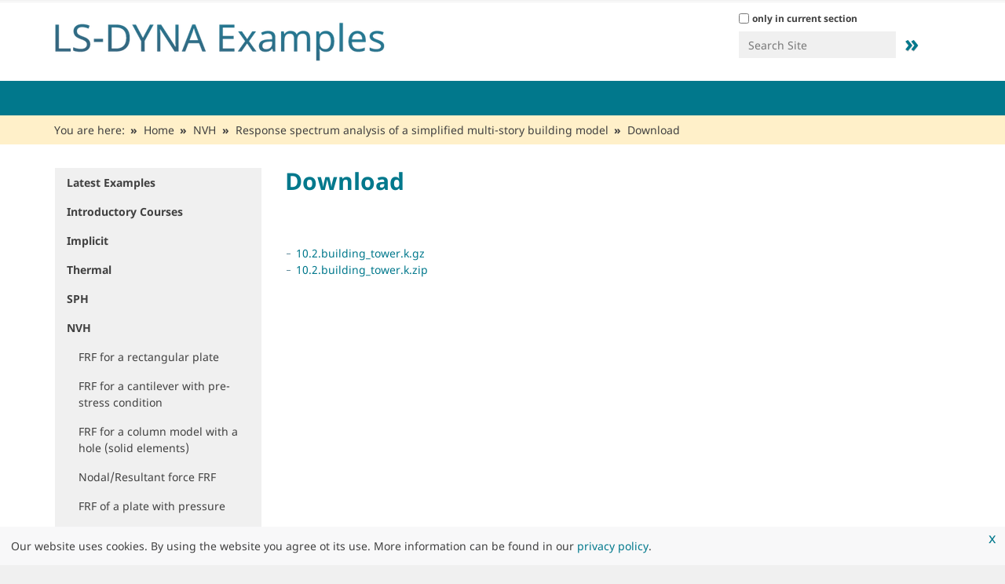

--- FILE ---
content_type: text/html;charset=utf-8
request_url: https://www.dynaexamples.com/nvh/example-10-02/download
body_size: 13243
content:
<!DOCTYPE html>
<html xmlns="http://www.w3.org/1999/xhtml" lang="en" xml:lang="en">
  <head><meta http-equiv="Content-Type" content="text/html; charset=UTF-8" />
    <title>Download — Welcome to LS-DYNA Examples</title>
    <link rel="shortcut icon" href="https://www.dynaexamples.com/@@site-favicon/favicon_dynamore.ico" />
    <link href="/++theme++dynamore/assets/img/barceloneta-apple-touch-icon.png" rel="apple-touch-icon" />
    <link href="/++theme++dynamore/assets/img/barceloneta-apple-touch-icon-144x144-precomposed.png" rel="apple-touch-icon-precomposed" sizes="144x144" />
    <link href="/++theme++dynamore/assets/img/barceloneta-apple-touch-icon-114x114-precomposed.png" rel="apple-touch-icon-precomposed" sizes="114x114" />
    <link href="/++theme++dynamore/assets/img/barceloneta-apple-touch-icon-72x72-precomposed.png" rel="apple-touch-icon-precomposed" sizes="72x72" />
    <link href="/++theme++dynamore/assets/img/barceloneta-apple-touch-icon-57x57-precomposed.png" rel="apple-touch-icon-precomposed" sizes="57x57" />
    <link href="/++theme++dynamore/assets/img/barceloneta-apple-touch-icon-precomposed.png" rel="apple-touch-icon-precomposed" />
  <meta content="summary" name="twitter:card" /><meta content="Welcome to LS-DYNA Examples" property="og:site_name" /><meta content="Download" property="og:title" /><meta content="website" property="og:type" /><meta content="" property="og:description" /><meta content="https://www.dynaexamples.com/nvh/example-10-02/download" property="og:url" /><meta content="https://www.dynaexamples.com/@@site-logo/LS-DYNA-Examples-Logo480x80.png" property="og:image" /><meta content="image/png" property="og:image:type" /><meta name="viewport" content="width=device-width, initial-scale=1.0" /><meta name="generator" content="Plone - http://plone.com" /><link rel="canonical" href="https://www.dynaexamples.com/nvh/example-10-02/download" /><link rel="search" href="https://www.dynaexamples.com/@@search" title="Search this site" /><link rel="stylesheet" type="text/css" href="https://www.dynaexamples.com/++plone++production/++unique++2023-03-30T10:18:13.157145/default.css" data-bundle="production" /><link rel="stylesheet" type="text/css" href="https://www.dynaexamples.com/++plone++patternslib/++unique++2023-03-30%2010%3A06%3A41.942116/bundle-leaflet-compiled.css" data-bundle="bundle-leaflet" /><link rel="stylesheet" type="text/css" href="https://www.dynaexamples.com/++resource++dynamore.policy/styles.css?version=2023-03-30%2010%3A03%3A31.091844" data-bundle="dynamore.policy" /><link rel="stylesheet" type="text/css" href="https://www.dynaexamples.com//++theme++dynamore-custom/custom.css" data-bundle="diazo" /><script type="text/javascript">PORTAL_URL = 'https://www.dynaexamples.com';</script><script type="text/javascript" src="https://www.dynaexamples.com/++plone++production/++unique++2023-03-30T10:18:13.157145/default.js" data-bundle="production"></script><script type="text/javascript" src="https://www.dynaexamples.com/++plone++patternslib/++unique++2023-03-30%2010%3A06%3A41.942116/bundle-leaflet-compiled.min.js" data-bundle="bundle-leaflet"></script><script type="text/javascript" src="https://www.dynaexamples.com/++resource++dynamore.policy/local.js?version=2023-03-30%2010%3A03%3A31.091844" data-bundle="dynamore.policy"></script><script type="text/javascript" src="https://www.dynaexamples.com/++plone++patternslib/++unique++2023-03-30%2010%3A06%3A41.946116/patterns-compiled.min.js" data-bundle="patterns"></script><link href="https://www.dynaexamples.com/++theme++dynamore/assets/css/barceloneta.css?v=0.1.dev1" type="text/css" rel="stylesheet" /><link href="https://www.dynaexamples.com/++theme++dynamore/assets/css/theme.css?v=0.1.dev1" type="text/css" rel="stylesheet" /><link href="https://www.dynaexamples.com/++theme++dynamore/assets/css/blue.css?v=0.1.dev1" type="text/css" rel="stylesheet" /><link rel="stylesheet" type="text/css" href="https://www.dynaexamples.com//++theme++dynamore-custom/custom.css" data-bundle="diazo" />
<script>(window.BOOMR_mq=window.BOOMR_mq||[]).push(["addVar",{"rua.upush":"false","rua.cpush":"false","rua.upre":"false","rua.cpre":"false","rua.uprl":"false","rua.cprl":"false","rua.cprf":"false","rua.trans":"","rua.cook":"false","rua.ims":"false","rua.ufprl":"false","rua.cfprl":"false","rua.isuxp":"false","rua.texp":"norulematch","rua.ceh":"false","rua.ueh":"false","rua.ieh.st":"0"}]);</script>
                              <script>!function(e){var n="https://s.go-mpulse.net/boomerang/";if("False"=="True")e.BOOMR_config=e.BOOMR_config||{},e.BOOMR_config.PageParams=e.BOOMR_config.PageParams||{},e.BOOMR_config.PageParams.pci=!0,n="https://s2.go-mpulse.net/boomerang/";if(window.BOOMR_API_key="SD57S-TN9VZ-XWPNP-5VGDU-67YML",function(){function e(){if(!o){var e=document.createElement("script");e.id="boomr-scr-as",e.src=window.BOOMR.url,e.async=!0,i.parentNode.appendChild(e),o=!0}}function t(e){o=!0;var n,t,a,r,d=document,O=window;if(window.BOOMR.snippetMethod=e?"if":"i",t=function(e,n){var t=d.createElement("script");t.id=n||"boomr-if-as",t.src=window.BOOMR.url,BOOMR_lstart=(new Date).getTime(),e=e||d.body,e.appendChild(t)},!window.addEventListener&&window.attachEvent&&navigator.userAgent.match(/MSIE [67]\./))return window.BOOMR.snippetMethod="s",void t(i.parentNode,"boomr-async");a=document.createElement("IFRAME"),a.src="about:blank",a.title="",a.role="presentation",a.loading="eager",r=(a.frameElement||a).style,r.width=0,r.height=0,r.border=0,r.display="none",i.parentNode.appendChild(a);try{O=a.contentWindow,d=O.document.open()}catch(_){n=document.domain,a.src="javascript:var d=document.open();d.domain='"+n+"';void(0);",O=a.contentWindow,d=O.document.open()}if(n)d._boomrl=function(){this.domain=n,t()},d.write("<bo"+"dy onload='document._boomrl();'>");else if(O._boomrl=function(){t()},O.addEventListener)O.addEventListener("load",O._boomrl,!1);else if(O.attachEvent)O.attachEvent("onload",O._boomrl);d.close()}function a(e){window.BOOMR_onload=e&&e.timeStamp||(new Date).getTime()}if(!window.BOOMR||!window.BOOMR.version&&!window.BOOMR.snippetExecuted){window.BOOMR=window.BOOMR||{},window.BOOMR.snippetStart=(new Date).getTime(),window.BOOMR.snippetExecuted=!0,window.BOOMR.snippetVersion=12,window.BOOMR.url=n+"SD57S-TN9VZ-XWPNP-5VGDU-67YML";var i=document.currentScript||document.getElementsByTagName("script")[0],o=!1,r=document.createElement("link");if(r.relList&&"function"==typeof r.relList.supports&&r.relList.supports("preload")&&"as"in r)window.BOOMR.snippetMethod="p",r.href=window.BOOMR.url,r.rel="preload",r.as="script",r.addEventListener("load",e),r.addEventListener("error",function(){t(!0)}),setTimeout(function(){if(!o)t(!0)},3e3),BOOMR_lstart=(new Date).getTime(),i.parentNode.appendChild(r);else t(!1);if(window.addEventListener)window.addEventListener("load",a,!1);else if(window.attachEvent)window.attachEvent("onload",a)}}(),"".length>0)if(e&&"performance"in e&&e.performance&&"function"==typeof e.performance.setResourceTimingBufferSize)e.performance.setResourceTimingBufferSize();!function(){if(BOOMR=e.BOOMR||{},BOOMR.plugins=BOOMR.plugins||{},!BOOMR.plugins.AK){var n=""=="true"?1:0,t="",a="aokmayaccue4w2lqbkxq-f-2dbf5ab92-clientnsv4-s.akamaihd.net",i="false"=="true"?2:1,o={"ak.v":"39","ak.cp":"1595286","ak.ai":parseInt("1024000",10),"ak.ol":"0","ak.cr":9,"ak.ipv":4,"ak.proto":"h2","ak.rid":"47c497ed","ak.r":51645,"ak.a2":n,"ak.m":"","ak.n":"essl","ak.bpcip":"3.148.192.0","ak.cport":49044,"ak.gh":"2.17.209.203","ak.quicv":"","ak.tlsv":"tls1.3","ak.0rtt":"","ak.0rtt.ed":"","ak.csrc":"-","ak.acc":"","ak.t":"1768950447","ak.ak":"hOBiQwZUYzCg5VSAfCLimQ==JKtZkjGLczLWWB1DjDdDcusW7v5qFlrJ45arUWZ5d48csOo/QQvCULJI9qrw7okudsOjlfKOjCCGModXoaoXreynEXZtV7iAVQc9fFgBCriJwFUKgjpT6jLYUHSa22VOBMz3YaaCFdDt+njbrKFo5IIaqlNHTfy8wEcOx5P9q5F9BVaAcBCt7YDNV787hoJohcq/3oM7oLOFsMQ1uQwiI3wSb0dXvIaSFTyQx0hqhKKbZ0hgkQnxF2Xsz0DxTKMjocR1YQXZMVI0trPmqPUX1d30DYDjE0mw8pkazm7ewvH/eDxUszzlF1Q6lCZgf+KzY2Ee11MOyWJ589kQKbMfwGXdPS19ARWeFu00ywAjBL75cnXkM4eugMvaamt4uq7XFJ10i7cm9MTKuN85yRA5p5Kko+E/CHrNvkRXQ4m8wbo=","ak.pv":"15","ak.dpoabenc":"","ak.tf":i};if(""!==t)o["ak.ruds"]=t;var r={i:!1,av:function(n){var t="http.initiator";if(n&&(!n[t]||"spa_hard"===n[t]))o["ak.feo"]=void 0!==e.aFeoApplied?1:0,BOOMR.addVar(o)},rv:function(){var e=["ak.bpcip","ak.cport","ak.cr","ak.csrc","ak.gh","ak.ipv","ak.m","ak.n","ak.ol","ak.proto","ak.quicv","ak.tlsv","ak.0rtt","ak.0rtt.ed","ak.r","ak.acc","ak.t","ak.tf"];BOOMR.removeVar(e)}};BOOMR.plugins.AK={akVars:o,akDNSPreFetchDomain:a,init:function(){if(!r.i){var e=BOOMR.subscribe;e("before_beacon",r.av,null,null),e("onbeacon",r.rv,null,null),r.i=!0}return this},is_complete:function(){return!0}}}}()}(window);</script></head>
  <body id="visual-portal-wrapper" class="frontend icons-off portaltype-document section-nvh site-dynaexamples subsection-example-10-02 subsection-example-10-02-download template-document_view thumbs-on userrole-anonymous viewpermission-view header-hiddenmenu" dir="ltr" data-i18ncatalogurl="https://www.dynaexamples.com/plonejsi18n" data-view-url="https://www.dynaexamples.com/nvh/example-10-02/download" data-pat-plone-modal="{&quot;actionOptions&quot;: {&quot;displayInModal&quot;: false}}" data-portal-url="https://www.dynaexamples.com" data-pat-pickadate="{&quot;date&quot;: {&quot;selectYears&quot;: 200}, &quot;time&quot;: {&quot;interval&quot;: 5 } }" data-base-url="https://www.dynaexamples.com/nvh/example-10-02/download"><div id="main-wrapper">
      <div class="outer-wrapper">
        <div class="site-info">
          <div class="container">
            <div class="row">
              <div class="col-xs-12">
                <ul>
                  
                  
                </ul>
              </div>
              <!--
              <div class="col-xs-12 col-sm-6">
                <div class="slogan pull-right">Lorem ipsum</div>
              </div>
              -->
            </div>
          </div>
        </div>
        <header id="content-header">
          <div class="container">
            
      
  


<div id="portal-header">
    <a id="portal-logo" title="Welcome to LS-DYNA Examples" href="https://www.dynaexamples.com">
    <img src="https://www.dynaexamples.com/@@site-logo/LS-DYNA-Examples-Logo480x80.png" alt="Welcome to LS-DYNA Examples" title="Welcome to LS-DYNA Examples" /></a>

<div id="portal-searchbox">

    <form id="searchGadget_form" action="https://www.dynaexamples.com/@@search" role="search" data-pat-livesearch="ajaxUrl:https://www.dynaexamples.com/@@ajax-search" class="pat-livesearch">

        <div class="LSBox">
        <label class="hiddenStructure" for="searchGadget">Search Site</label>
             
        <div class="searchSection">
            <input id="searchbox_currentfolder_only" class="noborder" type="checkbox" name="path" value="/dynaexamples/nvh/example-10-02" />
            <label for="searchbox_currentfolder_only" style="cursor: pointer">only in current section</label>
        </div>
             
        <input name="SearchableText" type="text" size="18" id="searchGadget" title="Search Site" placeholder="Search Site" class="searchField" />

        <input class="searchButton" value="»" type="submit" />

         </div>
    </form>

    <div id="portal-advanced-search" class="hiddenStructure">
        <a href="https://www.dynaexamples.com/@@search">Advanced Search…</a>
    </div>

</div>






</div>

    
            
          </div>
        </header>
        <div id="mainnavigation-wrapper">
          <div id="mainnavigation">

  <p class="hiddenStructure">Navigation</p>
  <nav class="plone-navbar" id="portal-globalnav-wrapper">
    <div class="container">
      <div class="plone-navbar-header">
        <button type="button" class="plone-navbar-toggle" data-toggle="collapse" data-target="#portal-globalnav-collapse">
          <span class="sr-only">Toggle navigation</span>
          <span class="icon-bar"></span>
          <span class="icon-bar"></span>
          <span class="icon-bar"></span>
        </button>
      </div>

      <div class="plone-collapse plone-navbar-collapse" id="portal-globalnav-collapse">
        <ul class="plone-nav plone-navbar-nav" id="portal-globalnav">
            
              <li id="portaltab-index_html">
                  <a href="https://www.dynaexamples.com" title="">Home</a>
              </li>
            
              <li id="portaltab-latest-examples">
                  <a href="https://www.dynaexamples.com/latest-examples" title="Find the latest input files uploaded to LS-DYNA Examples.">Latest Examples</a>
              </li>
            
              <li id="portaltab-introduction">
                  <a href="https://www.dynaexamples.com/introduction" title="Example sets of several introductory courses provided by Klaus Weimar, Al Tabiei, John Reid, Jim Kennedy and Jim Day.">Introductory Courses</a>
              </li>
            
              <li id="portaltab-implicit">
                  <a href="https://www.dynaexamples.com/implicit" title="The latest examples were presented at the 2017 Salzburg conference by George Laird.   Other recent input files were provided by Alexander Gromer of DYNAmore (2016 Bamberg) and by Satish Pathy of LSTC.   Most of the older examples are taken from the implicit classes of LSTC and were created by Prof. Dr. Ala Tabiei and Brad Maker. The copyright is with LSTC. You may check the examples separately with the menu on the left.   For educational purposes the examples have to be modified to run properly. The description of the examples explains how to work with each example.">Implicit</a>
              </li>
            
              <li id="portaltab-thermal">
                  <a href="https://www.dynaexamples.com/thermal" title="The examples in this section present the thermal capabilities of LS-DYNA. They are provided by Dr. Art Shapiro. Art is working since decades on topics reated to DYNA3D, LS-DYNA and TOPAZ. He is the key developer for the thermal capabilites of LS-DYNA. Art is one of the co-founders of LSTC.   You may access the examples separately by using the menu on the left.">Thermal</a>
              </li>
            
              <li id="portaltab-sph">
                  <a href="https://www.dynaexamples.com/sph" title="The examples in this section are from the SPH  (Smooth Particle Hydrodynamics) class of LSTC.   You may access the examples separately by the menu on the left. The examples are prepared for LS-DYNA 970 and upwards.">SPH</a>
              </li>
            
              <li id="portaltab-nvh" class="selected">
                  <a href="https://www.dynaexamples.com/nvh" title="Examples 4.1 to 11.6 from LS-DYNA training class NVH, Fatigue and Frequency Domain Analysis with LS-DYNA by Yun Huang.">NVH</a>
              </li>
            
              <li id="portaltab-icfd">
                  <a href="https://www.dynaexamples.com/icfd" title="Incompressible Computational Fluid Dynamics (ICFD) focuses on the solution of CFD problems, where the incompressibility constraint may be applied, e. g. ground vehicle, aerodynamics, hemodynamics, free-surface problems, ship hydrodynamics, etc. The solver may run as a stand-alone CFD solver, where only fluid dynamics effects are studied, or it can be coupled to the solid mechanics solver to study loosely or strongly coupled fluid-structure interaction (FSI) problems.">ICFD</a>
              </li>
            
              <li id="portaltab-ale-s-ale">
                  <a href="https://www.dynaexamples.com/ale-s-ale" title="In this section are examples from the ALE (Arbitrary Lagrangian Eulerian Method) class of M'hamed Souli and from examples Strutured ALE Solver (S-ALE) from Hao Chen and Eric Piskula.">ALE/S-ALE</a>
              </li>
            
              <li id="portaltab-em">
                  <a href="https://www.dynaexamples.com/em" title="The *EM keyword cards provide input for a new electromagnetism module for solving 3D eddy-current, inductive heating or resistive heating problems, coupled with mechanical and thermal solvers. Typical applications include magnetic metal forming and welding. A boundary element method in the air is coupled to finite elements in the conductor in order to avoid meshing the air.  For Eddy current related applications, you can follow this series of tutorial videos :  https://www.youtube.com/watch?v=W4OBO6hZQak">EM</a>
              </li>
            
              <li id="portaltab-dem">
                  <a href="https://www.dynaexamples.com/dem" title="The Discrete Element Method (DEM) is usually applied to predict the behavior of different types of granular media during mixing processes, storage and discharge or transportation on belts. Friction coefficients as well as spring and damper constants can be defined in normal and tangential direction. A continuum-mechanical description can be obtained with the introduction of “bonds” between the particles. Herein, the required mechanical behavior of the bonds is automatically computed by LS-DYNA using the parameters given in the material card.">DEM</a>
              </li>
            
              <li id="portaltab-efg">
                  <a href="https://www.dynaexamples.com/efg" title="Element Free Galerkin Method (EFG) is applied for the materials made of rubber or foam that undergo large deformations. The adaptive EFG formulation is the method of choice for the efficient simulation of cutting, bulk forming and forging processes. In particular, the new features of local mesh refinement in combination with the implicit time integration are the key enablers for these processes.">EFG</a>
              </li>
            
              <li id="portaltab-cese">
                  <a href="https://www.dynaexamples.com/cese" title="The folder provides input decks for the Conservation Element/Solution Element (CESE) solvers available in LS-DYNA. The CESE method is a novel numerical framework for conservation laws. It has many non-traditional features, including a unified treatment of space and time, the introduction of conservation element (CE) and solution element (SE), and a novel shock capturing strategy without using a Riemann solver. To date, this method has been used to solve many different types of flow problems, such as detonation waves, shock/acoustic wave interaction, cavitating flows, and chemical reaction flows. In LS-DYNA, it has been extended to also solve fluid-structure interaction problems with the embedded (or immersed) boundary approach or moving (or fitting) mesh approach.">CESE/DUAL-CESE</a>
              </li>
            
              <li id="portaltab-show-cases">
                  <a href="https://www.dynaexamples.com/show-cases" title="This folder contains several LS-DYNA examples focusing on specific load cases or keywords.">Showcases</a>
              </li>
            
              <li id="portaltab-iga">
                  <a href="https://www.dynaexamples.com/iga" title="Isogeometric Analysis (IGA) uses spline basis functions for the geometry description and the solution field (e.g. NURBS known from CAD). These higher-order and higher-continuity spline basis functions may yield an easier model generation from CAD, a more accurate geometry, more accurate results, and a larger explicit time step size.">IGA</a>
              </li>
            
        </ul>
      </div>
    </div>
  </nav>


</div>
        </div>
        <div id="banner"></div>
        
        <div id="above-content-wrapper">
            <div id="viewlet-above-content"><nav id="portal-breadcrumbs" class="plone-breadcrumb">
  <div class="container">
    <span id="breadcrumbs-you-are-here" class="hiddenStructure">You are here:</span>
    <ol aria-labelledby="breadcrumbs-you-are-here">
      <li id="breadcrumbs-home">
        <a href="https://www.dynaexamples.com">Home</a>
      </li>
      <li id="breadcrumbs-1">
        
          <a href="https://www.dynaexamples.com/nvh">NVH</a>
          
        
      </li>
      <li id="breadcrumbs-2">
        
          <a href="https://www.dynaexamples.com/nvh/example-10-02">Response spectrum analysis of a simplified multi-story building model</a>
          
        
      </li>
      <li id="breadcrumbs-3">
        
          
          <span id="breadcrumbs-current">Download</span>
        
      </li>
    </ol>
  </div>
</nav>

<div class="dsgvo-banner">
  <a class="dsgvo-close-banner">
    x
  </a>
  <div>Our website uses cookies. By using the website you agree ot its use. More information can be found in our <a href="https://policies.dynamore.de" target="_blank">privacy policy</a>.</div>
    
</div>
</div>
        </div>
        <div class="container">
          <div class="row">
            <aside id="global_statusmessage">
      

      <div>
      </div>
    </aside>
          </div>
          <main id="main-container" class="row row-offcanvas row-offcanvas-right">
            

    

    <div id="content-container" class="col-xs-12 col-sm-12 col-md-9 col-md-push-3">
      <div class="row">
        <div class="col-xs-12 col-sm-12">
          <article id="content">

          

          <header>
            <div id="viewlet-above-content-title"><span id="social-tags-body" style="display: none" itemscope="" itemtype="http://schema.org/WebPage">
  <span itemprop="name">Download</span>
  <span itemprop="description"></span>
  <span itemprop="url">https://www.dynaexamples.com/nvh/example-10-02/download</span>
  <span itemprop="image">https://www.dynaexamples.com/@@site-logo/LS-DYNA-Examples-Logo480x80.png</span>
</span>

<banner>
    <div class="banner">
        
    </div>
</banner>
</div>
            
              <h1 class="documentFirstHeading">Download</h1>

            
            <div id="viewlet-below-content-title">

</div>

            
              

            
          </header>

          <div id="viewlet-above-content-body">
    



</div>
          <div id="content-core">
            

  <div id="parent-fieldname-text" class=""><ul>
<li><a href="https://www.dynaexamples.com/nvh/example-10-02/10-2-building_tower-k.gz">10.2.building_tower.k.gz</a></li>
<li src="../../../resolveuid/d1e754052b0f43e094f80b2ac8963f64"><a href="https://www.dynaexamples.com/nvh/example-10-02/10-2-building_tower-k.zip">10.2.building_tower.k.zip</a></li>
</ul></div>


          </div>
          <div id="viewlet-below-content-body">



    <div class="visualClear"><!-- --></div>

    <div class="documentActions">
        

        

    </div>







    

</div>

          
        </article>
        </div>
      </div>
      <footer class="row">
        <div class="col-xs-12 col-sm-12">
          <div id="viewlet-below-content">






</div>
        </div>
      </footer>
    </div>
  
            <div id="left-sidebar" class="col-xs-12 col-sm-12 col-md-3 col-md-pull-9 sidebar-offcanvas">
          <aside id="portal-column-one">
              <div class="portletWrapper" id="portletwrapper-706c6f6e652e6c656674636f6c756d6e0a636f6e746578740a2f64796e616578616d706c65730a6e617669676174696f6e" data-portlethash="706c6f6e652e6c656674636f6c756d6e0a636f6e746578740a2f64796e616578616d706c65730a6e617669676174696f6e">
<aside class="portlet portletNavigationTree" role="navigation">

    <header class="portletHeader hiddenStructure">
        <a href="https://www.dynaexamples.com/sitemap" class="tile">Navigation</a>
    </header>

    <nav class="portletContent lastItem">
        <ul class="navTree navTreeLevel0">
            
            



<li class="navTreeItem visualNoMarker navTreeFolderish section-latest-examples">

    

        <a href="https://www.dynaexamples.com/latest-examples" title="Find the latest input files uploaded to LS-DYNA Examples." class="state-published navTreeFolderish ">

             

            

            Latest Examples
        </a>
        

    
</li>

<li class="navTreeItem visualNoMarker navTreeFolderish section-introduction">

    

        <a href="https://www.dynaexamples.com/introduction" title="Example sets of several introductory courses provided by Klaus Weimar, Al Tabiei, John Reid, Jim Kennedy and Jim Day." class="state-published navTreeFolderish ">

             

            

            Introductory Courses
        </a>
        

    
</li>

<li class="navTreeItem visualNoMarker navTreeFolderish section-implicit">

    

        <a href="https://www.dynaexamples.com/implicit" title="The latest examples were presented at the 2017 Salzburg conference by George Laird.   Other recent input files were provided by Alexander Gromer of DYNAmore (2016 Bamberg) and by Satish Pathy of LSTC.   Most of the older examples are taken from the implicit classes of LSTC and were created by Prof. Dr. Ala Tabiei and Brad Maker. The copyright is with LSTC. You may check the examples separately with the menu on the left.   For educational purposes the examples have to be modified to run properly. The description of the examples explains how to work with each example." class="state-published navTreeFolderish ">

             

            

            Implicit
        </a>
        

    
</li>

<li class="navTreeItem visualNoMarker navTreeFolderish section-thermal">

    

        <a href="https://www.dynaexamples.com/thermal" title="The examples in this section present the thermal capabilities of LS-DYNA. They are provided by Dr. Art Shapiro. Art is working since decades on topics reated to DYNA3D, LS-DYNA and TOPAZ. He is the key developer for the thermal capabilites of LS-DYNA. Art is one of the co-founders of LSTC.   You may access the examples separately by using the menu on the left." class="state-published navTreeFolderish ">

             

            

            Thermal
        </a>
        

    
</li>

<li class="navTreeItem visualNoMarker navTreeFolderish section-sph">

    

        <a href="https://www.dynaexamples.com/sph" title="The examples in this section are from the SPH  (Smooth Particle Hydrodynamics) class of LSTC.   You may access the examples separately by the menu on the left. The examples are prepared for LS-DYNA 970 and upwards." class="state-published navTreeFolderish ">

             

            

            SPH
        </a>
        

    
</li>

<li class="navTreeItem visualNoMarker navTreeItemInPath navTreeFolderish section-nvh">

    

        <a href="https://www.dynaexamples.com/nvh" title="Examples 4.1 to 11.6 from LS-DYNA training class NVH, Fatigue and Frequency Domain Analysis with LS-DYNA by Yun Huang." class="state-published navTreeItemInPath navTreeFolderish ">

             

            

            NVH
        </a>
        
            <ul class="navTree navTreeLevel1">
                



<li class="navTreeItem visualNoMarker navTreeFolderish section-exdample_04_01">

    

        <a href="https://www.dynaexamples.com/nvh/exdample_04_01" title="This example shows how to setup the keywords for FRF computation. A nodal force excitation is defined. Frequency dependent response amplitudes at nodes are computed. Differences between constant and mode dependent modal damping can be studied. Example 4.1 from LS-Dyna training class NVH, Fatigue and Frequency Domain Analysis with LS-DYNA by Yun Huang." class="state-published navTreeFolderish ">

             

            

            FRF for a rectangular plate
        </a>
        

    
</li>

<li class="navTreeItem visualNoMarker navTreeFolderish section-example-04-02">

    

        <a href="https://www.dynaexamples.com/nvh/example-04-02" title="This cantilever model shows how to run FRF examples with pre-stress condition. The first file shows the usual *FREQUENCY_DOMAIN_FRF setup without pre-stress. In the second file *INTERFACE_SPRINGBACK_LSDYNA is used to create a dynain-file, which is then the basis for pre-stress analysis with *INCLUDE. In addition, usage of intermittent eigenvalue analysis is shown. Example 4.2 from LS-Dyna training class NVH, Fatigue and Frequency Domain Analysis with LS-DYNA by Yun Huang." class="state-published navTreeFolderish ">

             

            

            FRF for a cantilever with pre-stress condition
        </a>
        

    
</li>

<li class="navTreeItem visualNoMarker navTreeFolderish section-example-04-03">

    

        <a href="https://www.dynaexamples.com/nvh/example-04-03" title="This example shows a column with a hole using solid elements. *FREQUENCY_DOMAIN_FRF is used to define x-acceleration excitation to the base. Response at different output nodes can be studied. Example 4.3 from LS-Dyna training class NVH, Fatigue and Frequency Domain Analysis with LS-DYNA by Yun Huang." class="state-published navTreeFolderish ">

             

            

            FRF for a column model with a hole (solid elements)
        </a>
        

    
</li>

<li class="navTreeItem visualNoMarker navTreeFolderish section-example-04-04">

    

        <a href="https://www.dynaexamples.com/nvh/example-04-04" title="This example shows a beam model with two layers of solids. *FREQUENCY_DOMAIN_FRF is used to define z-acceleration to the left end and z-direction nodal force output. With *DATABASE_NODAL_FORCE_GROUP resultant force output is defined. Example 4.4 from LS-Dyna training class NVH, Fatigue and Frequency Domain Analysis with LS-DYNA by Yun Huang." class="state-published navTreeFolderish ">

             

            

            Nodal/Resultant force FRF
        </a>
        

    
</li>

<li class="navTreeItem visualNoMarker navTreeFolderish section-example-04-05">

    

        <a href="https://www.dynaexamples.com/nvh/example-04-05" title="This example shows how to use *FREQUENCY_DOMAIN_FRF for a plate with pressure excitation. Example 4.5 from LS-Dyna training class NVH, Fatigue and Frequency Domain Analysis with LS-DYNA by Yun Huang." class="state-published navTreeFolderish ">

             

            

            FRF of a plate with pressure
        </a>
        

    
</li>

<li class="navTreeItem visualNoMarker navTreeFolderish section-example-05-01">

    

        <a href="https://www.dynaexamples.com/nvh/example-05-01" title="An example of a rectangular plate shows how to set up keywords for steady state dynamic (SSD) problems and how to start post-processing with *DATABASE_FREQUENCY. Example 5.1 from LS-Dyna training class NVH, Fatigue and Frequency Domain Analysis with LS-DYNA by Yun Huang." class="state-published navTreeFolderish ">

             

            

            SSD with a rectangular plate
        </a>
        

    
</li>

<li class="navTreeItem visualNoMarker navTreeFolderish section-example-05-02">

    

        <a href="https://www.dynaexamples.com/nvh/example-05-02" title="This sequence of two examples shows how to set up an input file for large mass method. In the first file a rectangular plate is computed with base acceleration using *FREQUENCY_DOMAIN_SSD. In the second file for the same structure large mass method is applied with keywords *CONTROL_FREQUENCY_DOMAIN, *ELEMENT_MASS_NODE_SET and *BOUNDARY_SPC. Example 5.2 from LS-Dyna training class NVH, Fatigue and Frequency Domain Analysis with LS-DYNA by Yun Huang." class="state-published navTreeFolderish ">

             

            

            SSD with base and enforced motion
        </a>
        

    
</li>

<li class="navTreeItem visualNoMarker navTreeFolderish section-example-05-03">

    

        <a href="https://www.dynaexamples.com/nvh/example-05-03" title="This example shows how to run SSD for an industrial problem. A wheel rim model with base acceleration excitation is analysed. Example 5.3 from LS-DYNA training class NVH, Fatigue and Frequency Domain Analysis with LS-DYNA by Yun Huang." class="state-published navTreeFolderish ">

             

            

            SSD with a wheel rim
        </a>
        

    
</li>

<li class="navTreeItem visualNoMarker navTreeFolderish section-example-05-04">

    

        <a href="https://www.dynaexamples.com/nvh/example-05-04" title="This is a simplified engine model with base acceleration. It shows how to run equivalent radiated power (ERP) problems with *FREQUENCY_DOMAIN_SSD_ERP and how to postprocess with *DATABASE_FREQUENCY_BINARY_D3SSD. Example 5.4 from LS-Dyna training class NVH, Fatigue and Frequency Domain Analysis with LS-DYNA by Yun Huang." class="state-published navTreeFolderish ">

             

            

            ERP for a simplified engine model
        </a>
        

    
</li>

<li class="navTreeItem visualNoMarker navTreeFolderish section-example-05-05">

    

        <a href="https://www.dynaexamples.com/nvh/example-05-05" title="This is a simplified bumper model with base acceleration. It shows how to fatigue analysis for sine sweep testing with *FREQUENCY_DOMAIN_SSD_FATIGUE and how to postprocess with *DATABASE_FREQUENCY_BINARY_D3SSD and *DATABASE_FREQUENCY_BINARY_D3FTG. Example 5.5 from LS-Dyna training class NVH, Fatigue and Frequency Domain Analysis with LS-DYNA by Yun Huang." class="state-published navTreeFolderish ">

             

            

            Fatigue analysis based on SSD
        </a>
        

    
</li>

<li class="navTreeItem visualNoMarker navTreeFolderish section-example-06-01">

    

        <a href="https://www.dynaexamples.com/nvh/example-06-01" title="This is an example of of random vibration with pressure load. A rectangular plate is subjevted to power spectral density load. *DATABASE_FREQUENCY_ASCII_NODOUT_PSD, *DATABASE_FREQUENCY_ASCII_ELOUT_PSD and *DATABASE_FREQUENCY_BINARY_D3PSD are used for post-processing of the results. Example 6.1 from LS-Dyna training class NVH, Fatigue and Frequency Domain Analysis with LS-DYNA by Yun Huang." class="state-published navTreeFolderish ">

             

            

            Random vibration with pressure load
        </a>
        

    
</li>

<li class="navTreeItem visualNoMarker navTreeFolderish section-example-06-02">

    

        <a href="https://www.dynaexamples.com/nvh/example-06-02" title="This is a first example of a cantilever beam with concentrated mass subjected to power spectral density. *DATABASE_FREQUENCY_BINARY_D3PSD and *DATABASE_FREQUENCY_BINARY_D3RMS are defined to get output. Example 6.2 from LS-Dyna training class NVH, Fatigue and Frequency Domain Analysis with LS-DYNA by Yun Huang." class="state-published navTreeFolderish ">

             

            

            Cantilever beam I
        </a>
        

    
</li>

<li class="navTreeItem visualNoMarker navTreeFolderish section-example-06-03">

    

        <a href="https://www.dynaexamples.com/nvh/example-06-03" title="This is a second example of a cantilever beam subjected to power spectral density. Gravity is used for acceleration. *DATABASE_FREQUENCY_BINARY_D3PSD and *DATABASE_FREQUENCY_BINARY_D3RMS are defined to get output. Example 6.3 from LS-Dyna training class NVH, Fatigue and Frequency Domain Analysis with LS-DYNA by Yun Huang." class="state-published navTreeFolderish ">

             

            

            Cantilever beam II
        </a>
        

    
</li>

<li class="navTreeItem visualNoMarker navTreeFolderish section-example-06-04">

    

        <a href="https://www.dynaexamples.com/nvh/example-06-04" title="This is an example of a L-shaped panel subjected to random vibration with thermal preload. The first file shows the usual setup without preload. *INTERFACE_SPRINGBACK_LSDYNA is used to create a dynain-file, which is then the basis for pre-stress analysis with *INCLUDE. In addition, usage of intermittent eigenvalue analysis is shown. In the file domgeom.k the domain decomposition can be studied. Example 6.4 from LS-Dyna training class NVH, Fatigue and Frequency Domain Analysis with LS-DYNA by Yun Huang." class="state-published navTreeFolderish ">

             

            

            Random vibration with thermal preload I
        </a>
        

    
</li>

<li class="navTreeItem visualNoMarker navTreeFolderish section-example-06-05">

    

        <a href="https://www.dynaexamples.com/nvh/example-06-05" title="This is an example of a L-shaped panel subjected to random vibration with pressure preload. The first file shows the usual setup without preload. *INTERFACE_SPRINGBACK_LSDYNA is used to create a dynain-file, which is then the basis for pre-stress analysis with *INCLUDE. In addition, usage of intermittent eigenvalue analysis is shown. In the file domgeom.k the domain decomposition can be studied. Example 6.5 from LS-Dyna training class NVH, Fatigue and Frequency Domain Analysis with LS-DYNA by Yun Huang." class="state-published navTreeFolderish ">

             

            

            Random vibration with thermal preload II
        </a>
        

    
</li>

<li class="navTreeItem visualNoMarker navTreeFolderish section-example-06-06">

    

        <a href="https://www.dynaexamples.com/nvh/example-06-06" title="This is an example of a tube model under nodal force power spectral density excitation. *DATABASE_FREQUENCY_BINARY_D3PSD and *DATABASE_FREQUENCY_BINARY_D3RMS are used for post-processing of the results. Example 6.6 from LS-Dyna training class NVH, Fatigue and Frequency Domain Analysis with LS-DYNA by Yun Huang." class="state-published navTreeFolderish ">

             

            

            A tube model
        </a>
        

    
</li>

<li class="navTreeItem visualNoMarker navTreeFolderish section-example-06-07">

    

        <a href="https://www.dynaexamples.com/nvh/example-06-07" title="This is an example of a mass-spring model under base acceleration power spectral density excitation. *DATABASE_FREQUENCY_BINARY_D3PSD and *DATABASE_FREQUENCY_BINARY_D3RMS are used for post-processing of the results. Example 6.7 from LS-Dyna training class NVH, Fatigue and Frequency Domain Analysis with LS-DYNA by Yun Huang." class="state-published navTreeFolderish ">

             

            

            A mass-spring model
        </a>
        

    
</li>

<li class="navTreeItem visualNoMarker navTreeFolderish section-example-06-08">

    

        <a href="https://www.dynaexamples.com/nvh/example-06-08" title="This is an example of a L-shaped panel subjected to multiple nodal force power spectral density excitation. *DATABASE_FREQUENCY_BINARY_D3PSD and *DATABASE_FREQUENCY_BINARY_D3RMS are used for post-processing of the results. The effect of correlated and uncorrelated excitations can be compared. Example 6.8 from LS-Dyna training class NVH, Fatigue and Frequency Domain Analysis with LS-DYNA by Yun Huang." class="state-published navTreeFolderish ">

             

            

            Correlated multiple nodal forces
        </a>
        

    
</li>

<li class="navTreeItem visualNoMarker navTreeFolderish section-example-07-01">

    

        <a href="https://www.dynaexamples.com/nvh/example-07-01" title="This is an example of an aluminium bracket subjected to base excitation. Random fatigue analysis is running with  *FREQUENCY_DOMAIN_RANDOM_VIBRATION_FATIGUE using Steinberg's three band method. *DATABASE_FREQUENCY_BINARY_D3FTG, *DATABASE_FREQUENCY_BINARY_D3PSD and *DATABASE_FREQUENCY_BINARY_D3RMS are used for post-processing of the results. Example 7.1 from LS-Dyna training class NVH, Fatigue and Frequency Domain Analysis with LS-DYNA by Yun Huang." class="state-published navTreeFolderish ">

             

            

            An aluminium bracket
        </a>
        

    
</li>

<li class="navTreeItem visualNoMarker navTreeFolderish section-example-07-02">

    

        <a href="https://www.dynaexamples.com/nvh/example-07-02" title="This is an example of an aluminium beam with pre-determined notch subjected to base acceleration excitation. Random fatigue analysis is running with *FREQUENCY_DOMAIN_RANDOM_VIBRATION_FATIGUE using Dirlik's method. *DATABASE_FREQUENCY_BINARY_D3FTG, *DATABASE_FREQUENCY_BINARY_D3PSD and *DATABASE_FREQUENCY_BINARY_D3RMS are used for post-processing of the results. Example 7.2 from LS-Dyna training class NVH, Fatigue and Frequency Domain Analysis with LS-DYNA by Yun Huang." class="state-published navTreeFolderish ">

             

            

            An aluminium beam
        </a>
        

    
</li>

<li class="navTreeItem visualNoMarker navTreeFolderish section-example-08-01">

    

        <a href="https://www.dynaexamples.com/nvh/example-08-01" title="This is a first example of a recangular plate subjected to nodal force excitation. *FREQUENCY_DOMAIN_ACOUSTIC_BEM is used for running a vibro-acoustic problem with variational indirect BEM. In the file domgeom.k the domain decomposition can be studied. Example 8.1 from LS-Dyna training class NVH, Fatigue and Frequency Domain Analysis with LS-DYNA by Yun Huang." class="state-published navTreeFolderish ">

             

            

            BEM acoustics of a rectangular plate I
        </a>
        

    
</li>

<li class="navTreeItem visualNoMarker navTreeFolderish section-example-08-02">

    

        <a href="https://www.dynaexamples.com/nvh/example-08-02" title="This is a second example of a recangular plate subjected to nodal force excitation. *FREQUENCY_DOMAIN_ACOUSTIC_BEM is used for running a vibro-acoustic problem with Rayleigh Method.  Example 8.2 from LS-Dyna training class NVH, Fatigue and Frequency Domain Analysis with LS-DYNA by Yun Huang." class="state-published navTreeFolderish ">

             

            

            BEM acoustics of a rectangular plate II
        </a>
        

    
</li>

<li class="navTreeItem visualNoMarker navTreeFolderish section-example-08-03">

    

        <a href="https://www.dynaexamples.com/nvh/example-08-03" title="This is a third example of a recangular plate subjected to nodal force excitation. *FREQUENCY_DOMAIN_ACOUSTIC_BEM is used for running a vibro-acoustic problem with Kirchhoff Method. Example 8.3 from LS-Dyna training class NVH, Fatigue and Frequency Domain Analysis with LS-DYNA by Yun Huang." class="state-published navTreeFolderish ">

             

            

            BEM acoustics of a rectangular plate III
        </a>
        

    
</li>

<li class="navTreeItem visualNoMarker navTreeFolderish section-example-08-04">

    

        <a href="https://www.dynaexamples.com/nvh/example-08-04" title="A rectangular beam is subjected to frequency domain acceleration. BEM acoustic analysis is coupled with SSD excitation via *FREQUENCY_DOMAIN_SSD. *FREQUENCY_DOMAIN_ACOUSTIC_BEM uses variational indirect BEM and raised cosine windowing technique for FFT. In the file domgeom.k the domain decomposition can be studied. Example 8.4 from LS-Dyna training class NVH, Fatigue and Frequency Domain Analysis with LS-DYNA by Yun Huang." class="state-published navTreeFolderish ">

             

            

            BEM acoustics of a beam subjected to SSD
        </a>
        

    
</li>

<li class="navTreeItem visualNoMarker navTreeFolderish section-example-08-05">

    

        <a href="https://www.dynaexamples.com/nvh/example-08-05" title="A simplified car model is subjected to SSD nodal force excitation. BEM acoustic analysis is coupled with SSD excitation via *FREQUENCY_DOMAIN_SSD. *FREQUENCY_DOMAIN_ACOUSTIC_FRINGE_PLOT_SPHERE is used to visualize noise distribution. Example 8.5 from LS-Dyna training class NVH, Fatigue and Frequency Domain Analysis with LS-DYNA by Yun Huang." class="state-published navTreeFolderish ">

             

            

            BEM acoustics of a simple car model
        </a>
        

    
</li>

<li class="navTreeItem visualNoMarker navTreeFolderish section-example-08-06">

    

        <a href="https://www.dynaexamples.com/nvh/example-08-06" title="A simplified tunnel model is subjected to a user defined velocity excitation. *FREQUENCY_DOMAIN_ACOUSTIC_BEM_PANEL_CONTRIBUTION is used for running acoustic panel contribution analysis with variational indirect BEM. Example 8.6 from LS-Dyna training class NVH, Fatigue and Frequency Domain Analysis with LS-DYNA by Yun Huang." class="state-published navTreeFolderish ">

             

            

            BEM acoustics of a tunnel model
        </a>
        

    
</li>

<li class="navTreeItem visualNoMarker navTreeFolderish section-example-08-07">

    

        <a href="https://www.dynaexamples.com/nvh/example-08-07" title="A simplified auto compartment model is analysed. For FFT, windowing technique raised cosine is used. Differences between collocation BEM and variational indirect BEM can be studied. Example 8.7 from LS-Dyna training class NVH, Fatigue and Frequency Domain Analysis with LS-DYNA by Yun Huang." class="state-published navTreeFolderish ">

             

            

            BEM acoustics of a simplified compartment model
        </a>
        

    
</li>

<li class="navTreeItem visualNoMarker navTreeFolderish section-example-08-08">

    

        <a href="https://www.dynaexamples.com/nvh/example-08-08" title="An example of a box shows how to set up an impedance condition. Collocation BEM with different boundary conditions is used Example 8.8 from LS-Dyna training class NVH, Fatigue and Frequency Domain Analysis with LS-DYNA by Yun Huang." class="state-published navTreeFolderish ">

             

            

            BEM acoustics of a box with impedance condition
        </a>
        

    
</li>

<li class="navTreeItem visualNoMarker navTreeFolderish section-example-08-09">

    

        <a href="https://www.dynaexamples.com/nvh/example-08-09" title="This example of a pulsating sphere in half-space shows how to set up reflection conditions with *FREQUENCY_DOMAIN_ACOUSTIC_BEM_HALF_SPACE. In the files domgeom.k the domain decompositions can be studied. Example 8.9 from LS-Dyna training class NVH, Fatigue and Frequency Domain Analysis with LS-DYNA by Yun Huang." class="state-published navTreeFolderish ">

             

            

            BEM acoustics of a pulsating sphere in half space
        </a>
        

    
</li>

<li class="navTreeItem visualNoMarker navTreeFolderish section-example-08-10">

    

        <a href="https://www.dynaexamples.com/nvh/example-08-10" title="This example shows how to set up an acoustic transfer vector (ATV) computation with *FREQUENCY_DOMAIN_ACOUSTIC_BEM_ATV and how to post-process with  *DATABASE_FREQUENCY_BINARY_D3ATV. In the file domgeom.k the domain decomposition can be studied. Example 8.10 from LS-Dyna training class NVH, Fatigue and Frequency Domain Analysis with LS-DYNA by Yun Huang." class="state-published navTreeFolderish ">

             

            

            BEM acoustics with acoustic transfer vector I
        </a>
        

    
</li>

<li class="navTreeItem visualNoMarker navTreeFolderish section-example-8-11">

    

        <a href="https://www.dynaexamples.com/nvh/example-8-11" title="This example shows how to set up an modal acoustic transfer vector (MATV) computation with *FREQUENCY_DOMAIN_ACOUSTIC_BEM_MATV and how to run several loading cases on SSD with *CASE. Post-processing is done with *DATABASE_FREQUENCY_BINARY_D3SSD. Example 8.11 from LS-Dyna training class NVH, Fatigue and Frequency Domain Analysis with LS-DYNA by Yun Huang." class="state-published navTreeFolderish ">

             

            

            BEM acoustics with acoustic transfer vector II
        </a>
        

    
</li>

<li class="navTreeItem visualNoMarker navTreeFolderish section-example-08-12">

    

        <a href="https://www.dynaexamples.com/nvh/example-08-12" title="An example of acoustic pressure scattered from a rigid spherical surface shows how to solve acoustiv scattering problems with *FREQUENCY_DOMAIN_ACOUSTIC_BEM and *FREQUENCY_DOMAIN_ACOUSTIC_INCIDENT_WAVE. Example 8.12 from LS-Dyna training class NVH, Fatigue and Frequency Domain Analysis with LS-DYNA by Yun Huang." class="state-published navTreeFolderish ">

             

            

            BEM acoustics with incident wave
        </a>
        

    
</li>

<li class="navTreeItem visualNoMarker navTreeFolderish section-example-09-01">

    

        <a href="https://www.dynaexamples.com/nvh/example-09-01" title="This is an example of a simplified compartment model with hexaeder elements and velocity boundary conditions. It is shown how to set up a model for frequency domain FEM acoustics with *FREQUENCY_DOMAIN_ACOUSTIC_FEM and how to post-process with *DATABASE_FREQUENCY_BINARY_D3ACS. Results can be compared with the example ''BEM acoustics of a simplified compartment model''. Example 9.1 from LS-Dyna training class NVH, Fatigue and Frequency Domain Analysis with LS-DYNA by Yun Huang." class="state-published navTreeFolderish ">

             

            

            FEM acoustics of a simplified compartment model I
        </a>
        

    
</li>

<li class="navTreeItem visualNoMarker navTreeFolderish section-example-09-02">

    

        <a href="https://www.dynaexamples.com/nvh/example-09-02" title="This is an example of a simplified compartment model with tetrahedal elements. It is shown how to set up a model for frequency domain FEM acoustics with *FREQUENCY_DOMAIN_ACOUSTIC_FEM and how to post-process with *DATABASE_FREQUENCY_BINARY_D3ACS. Results can be compared with the example ''BEM acoustics of a simplified compartment model'' and ''FEM acoustics of a simplified compartment model I''. Example 9.2 from LS-Dyna training class NVH, Fatigue and Frequency Domain Analysis with LS-DYNA by Yun Huang." class="state-published navTreeFolderish ">

             

            

            FEM acoustics of a simplified compartment model II
        </a>
        

    
</li>

<li class="navTreeItem visualNoMarker navTreeFolderish section-example-09-03">

    

        <a href="https://www.dynaexamples.com/nvh/example-09-03" title="This is a simple box model to show how to couple FEM acoustics with steady state dynamics (SSD). Example 9.3 from LS-Dyna training class NVH, Fatigue and Frequency Domain Analysis with LS-DYNA by Yun Huang." class="state-published navTreeFolderish ">

             

            

            FEM acoustics of a simple box model with SSD
        </a>
        

    
</li>

<li class="navTreeItem visualNoMarker navTreeFolderish section-example-09-04">

    

        <a href="https://www.dynaexamples.com/nvh/example-09-04" title="A simple cabin model with seats shows how to set up multiple boundary conditions and how to define impedance boundary conditions. Example 9.4 from LS-Dyna training class NVH, Fatigue and Frequency Domain Analysis with LS-DYNA by Yun Huang." class="state-published navTreeFolderish ">

             

            

            FEM acoustics with Impedance boundary conditions
        </a>
        

    
</li>

<li class="navTreeItem visualNoMarker navTreeFolderish section-example-10-01">

    

        <a href="https://www.dynaexamples.com/nvh/example-10-01" title="This example shows how to set up a simple brick tower model to run resonse spectrum analysis with *FREQUENCY_DOMAIN_RESPONSE_SPECTRUM. *DEFINE_CURVE and *DEFINE_TABLE are used to define ground acceleration spectra for different damping coefficients. Post-processing is done with *DATABASE_FREQUENCY_BINARY_D3SPCM. Example 10.1 from LS-Dyna training class NVH, Fatigue and Frequency Domain Analysis with LS-DYNA by Yun Huang." class="state-published navTreeFolderish ">

             

            

            Response spectrum analysis of a simple block model
        </a>
        

    
</li>

<li class="navTreeItem visualNoMarker navTreeItemInPath navTreeFolderish section-example-10-02">

    

        <a href="https://www.dynaexamples.com/nvh/example-10-02" title="This example shows how to run resonse spectrum analysis with *FREQUENCY_DOMAIN_RESPONSE_SPECTRUM for a simplified multi-story building model with shells and beams. *DEFINE_CURVE and *DEFINE_TABLE are used to define ground acceleration spectra for different damping coefficients. Post-processing is done with *DATABASE_FREQUENCY_BINARY_D3SPCM and *DATABASE_NODAL_FORCE_GROUP. Example 10.2 from LS-Dyna training class NVH, Fatigue and Frequency Domain Analysis with LS-DYNA by Yun Huang." class="state-published navTreeItemInPath navTreeFolderish ">

             

            

            Response spectrum analysis of a simplified multi-story building model
        </a>
        
            <ul class="navTree navTreeLevel2">
                



<li class="navTreeItem visualNoMarker section-keywords">

    

        <a href="https://www.dynaexamples.com/nvh/example-10-02/keywords" title="The used keywords in alphabetical order. The focused topics in bold letters." class="state-published ">

             

            

            Keywords
        </a>
        

    
</li>

<li class="navTreeItem visualNoMarker section-reduced-input">

    

        <a href="https://www.dynaexamples.com/nvh/example-10-02/reduced-input" title="*Node and *Element Cards are removed." class="state-published ">

             

            

            Reduced Input
        </a>
        

    
</li>

<li class="navTreeItem visualNoMarker section-figures">

    

        <a href="https://www.dynaexamples.com/nvh/example-10-02/figures" title="" class="state-published ">

             

            

            Figures
        </a>
        

    
</li>

<li class="navTreeItem visualNoMarker navTreeCurrentNode section-download">

    

        <a href="https://www.dynaexamples.com/nvh/example-10-02/download" title="" class="state-published navTreeCurrentItem navTreeCurrentNode ">

             

            

            Download
        </a>
        

    
</li>




            </ul>
        

    
</li>

<li class="navTreeItem visualNoMarker navTreeFolderish section-example-11-01">

    

        <a href="https://www.dynaexamples.com/nvh/example-11-01" title="This is a simple break example to show how to set up break squeal problems. A multi-step method with intermittent eigenvalue analysis using *CONTACT_AUTOMATIC_SURFACE_TO_SURFACE_MORTAR_ID, *CONTROL_IMPLICIT_EIGENVALUE, *CONTROL_IMPLICIT_ROTATIONAL_DYNAMICS and *CONTROL_IMPLICIT_SOLVER is presented. Example 11.1 from LS-Dyna training class NVH, Fatigue and Frequency Domain Analysis with LS-DYNA by Yun Huang." class="state-published navTreeFolderish ">

             

            

            Simple break
        </a>
        

    
</li>

<li class="navTreeItem visualNoMarker navTreeFolderish section-example-11-02">

    

        <a href="https://www.dynaexamples.com/nvh/example-11-02" title="This is a sequence of problems for running problems with IGA. The first example shows steady state dynamics (SSD) with IGA, *ELEMENT_SHELL_NURBS_PATCH is used to define a shell nurbs element. The second example combines periodical load with IGA. In the third example, results can be compared with classical FEA. Examples 11.2-11.4 from LS-Dyna training class NVH, Fatigue and Frequency Domain Analysis with LS-DYNA by Yun Huang." class="state-published navTreeFolderish ">

             

            

            Square tube
        </a>
        

    
</li>

<li class="navTreeItem visualNoMarker navTreeFolderish section-example-11-05">

    

        <a href="https://www.dynaexamples.com/nvh/example-11-05" title="This is an example for running problems with IGA. Results can be compared with classical FEA. Examples 11.5-11.6 from LS-Dyna training class NVH, Fatigue and Frequency Domain Analysis with LS-DYNA by Yun Huang." class="state-published navTreeFolderish ">

             

            

            Square bar
        </a>
        

    
</li>




            </ul>
        

    
</li>

<li class="navTreeItem visualNoMarker navTreeFolderish section-icfd">

    

        <a href="https://www.dynaexamples.com/icfd" title="Incompressible Computational Fluid Dynamics (ICFD) focuses on the solution of CFD problems, where the incompressibility constraint may be applied, e. g. ground vehicle, aerodynamics, hemodynamics, free-surface problems, ship hydrodynamics, etc. The solver may run as a stand-alone CFD solver, where only fluid dynamics effects are studied, or it can be coupled to the solid mechanics solver to study loosely or strongly coupled fluid-structure interaction (FSI) problems." class="state-published navTreeFolderish ">

             

            

            ICFD
        </a>
        

    
</li>

<li class="navTreeItem visualNoMarker navTreeFolderish section-ale-s-ale">

    

        <a href="https://www.dynaexamples.com/ale-s-ale" title="In this section are examples from the ALE (Arbitrary Lagrangian Eulerian Method) class of M'hamed Souli and from examples Strutured ALE Solver (S-ALE) from Hao Chen and Eric Piskula." class="state-published navTreeFolderish ">

             

            

            ALE/S-ALE
        </a>
        

    
</li>

<li class="navTreeItem visualNoMarker navTreeFolderish section-em">

    

        <a href="https://www.dynaexamples.com/em" title="The *EM keyword cards provide input for a new electromagnetism module for solving 3D eddy-current, inductive heating or resistive heating problems, coupled with mechanical and thermal solvers. Typical applications include magnetic metal forming and welding. A boundary element method in the air is coupled to finite elements in the conductor in order to avoid meshing the air.  For Eddy current related applications, you can follow this series of tutorial videos :  https://www.youtube.com/watch?v=W4OBO6hZQak" class="state-published navTreeFolderish ">

             

            

            EM
        </a>
        

    
</li>

<li class="navTreeItem visualNoMarker navTreeFolderish section-dem">

    

        <a href="https://www.dynaexamples.com/dem" title="The Discrete Element Method (DEM) is usually applied to predict the behavior of different types of granular media during mixing processes, storage and discharge or transportation on belts. Friction coefficients as well as spring and damper constants can be defined in normal and tangential direction. A continuum-mechanical description can be obtained with the introduction of “bonds” between the particles. Herein, the required mechanical behavior of the bonds is automatically computed by LS-DYNA using the parameters given in the material card." class="state-published navTreeFolderish ">

             

            

            DEM
        </a>
        

    
</li>

<li class="navTreeItem visualNoMarker navTreeFolderish section-efg">

    

        <a href="https://www.dynaexamples.com/efg" title="Element Free Galerkin Method (EFG) is applied for the materials made of rubber or foam that undergo large deformations. The adaptive EFG formulation is the method of choice for the efficient simulation of cutting, bulk forming and forging processes. In particular, the new features of local mesh refinement in combination with the implicit time integration are the key enablers for these processes." class="state-published navTreeFolderish ">

             

            

            EFG
        </a>
        

    
</li>

<li class="navTreeItem visualNoMarker navTreeFolderish section-cese">

    

        <a href="https://www.dynaexamples.com/cese" title="The folder provides input decks for the Conservation Element/Solution Element (CESE) solvers available in LS-DYNA. The CESE method is a novel numerical framework for conservation laws. It has many non-traditional features, including a unified treatment of space and time, the introduction of conservation element (CE) and solution element (SE), and a novel shock capturing strategy without using a Riemann solver. To date, this method has been used to solve many different types of flow problems, such as detonation waves, shock/acoustic wave interaction, cavitating flows, and chemical reaction flows. In LS-DYNA, it has been extended to also solve fluid-structure interaction problems with the embedded (or immersed) boundary approach or moving (or fitting) mesh approach." class="state-published navTreeFolderish ">

             

            

            CESE/DUAL-CESE
        </a>
        

    
</li>

<li class="navTreeItem visualNoMarker navTreeFolderish section-show-cases">

    

        <a href="https://www.dynaexamples.com/show-cases" title="This folder contains several LS-DYNA examples focusing on specific load cases or keywords." class="state-published navTreeFolderish ">

             

            

            Showcases
        </a>
        

    
</li>

<li class="navTreeItem visualNoMarker navTreeFolderish section-iga">

    

        <a href="https://www.dynaexamples.com/iga" title="Isogeometric Analysis (IGA) uses spline basis functions for the geometry description and the solution field (e.g. NURBS known from CAD). These higher-order and higher-continuity spline basis functions may yield an easier model generation from CAD, a more accurate geometry, more accurate results, and a larger explicit time step size." class="state-published navTreeFolderish ">

             

            

            IGA
        </a>
        

    
</li>




        </ul>
    </nav>
</aside>


</div>
          </aside>
        </div>
            <div id="column2-container">
            </div>
          </main><!--/row-->
        </div><!--/container-->
      </div> <!--/outer-wrapper -->
      <footer id="portal-footer-wrapper">
        <div class="container" id="portal-footer">
          <div class="doormat row">
    
    
    
    
  </div>
          <div class="site-actions row"><div class="col-xs-12"><ul class="actions-site_actions">
      
        <li class="portletItem">
          <a href="https://www.dynaexamples.com/sitemap">

            <span>Site Map</span>

            

          </a>
        </li>
      
        <li class="portletItem">
          <a href="https://www.dynaexamples.com/imprint" class="pat-plone-modal" data-pat-plone-modal="{}">

            <span>Imprint</span>

            

          </a>
        </li>
      
    </ul></div></div>
          <div class="copyright row"><div class="col-xs-12"><p>Copyright 2026 by  <a href="https://www.dynamore.de" target="_blank">DYNAmore GmbH, an Ansys Company</a></p></div></div>
          
        </div>
      </footer>
    </div><script async="" src="https://www.googletagmanager.com/gtag/js?id=UA-2893618-10"></script><script>
  window.dataLayer = window.dataLayer || [];
  function gtag(){dataLayer.push(arguments);}
  gtag('js', new Date());
    </footer>

  </body>
</html>


</script></body>
</html>